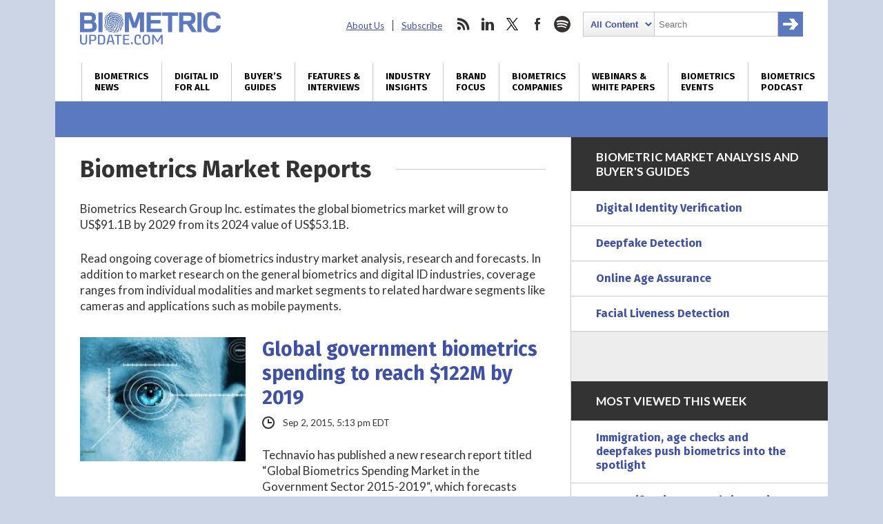

--- FILE ---
content_type: text/html; charset=utf-8
request_url: https://www.google.com/recaptcha/api2/anchor?ar=1&k=6LckmcMpAAAAAMdPMFPi54sy9nyJm0WHTIaER1qz&co=aHR0cHM6Ly93d3cuYmlvbWV0cmljdXBkYXRlLmNvbTo0NDM.&hl=en&v=PoyoqOPhxBO7pBk68S4YbpHZ&size=invisible&anchor-ms=20000&execute-ms=30000&cb=gtjuxg7mdehm
body_size: 48821
content:
<!DOCTYPE HTML><html dir="ltr" lang="en"><head><meta http-equiv="Content-Type" content="text/html; charset=UTF-8">
<meta http-equiv="X-UA-Compatible" content="IE=edge">
<title>reCAPTCHA</title>
<style type="text/css">
/* cyrillic-ext */
@font-face {
  font-family: 'Roboto';
  font-style: normal;
  font-weight: 400;
  font-stretch: 100%;
  src: url(//fonts.gstatic.com/s/roboto/v48/KFO7CnqEu92Fr1ME7kSn66aGLdTylUAMa3GUBHMdazTgWw.woff2) format('woff2');
  unicode-range: U+0460-052F, U+1C80-1C8A, U+20B4, U+2DE0-2DFF, U+A640-A69F, U+FE2E-FE2F;
}
/* cyrillic */
@font-face {
  font-family: 'Roboto';
  font-style: normal;
  font-weight: 400;
  font-stretch: 100%;
  src: url(//fonts.gstatic.com/s/roboto/v48/KFO7CnqEu92Fr1ME7kSn66aGLdTylUAMa3iUBHMdazTgWw.woff2) format('woff2');
  unicode-range: U+0301, U+0400-045F, U+0490-0491, U+04B0-04B1, U+2116;
}
/* greek-ext */
@font-face {
  font-family: 'Roboto';
  font-style: normal;
  font-weight: 400;
  font-stretch: 100%;
  src: url(//fonts.gstatic.com/s/roboto/v48/KFO7CnqEu92Fr1ME7kSn66aGLdTylUAMa3CUBHMdazTgWw.woff2) format('woff2');
  unicode-range: U+1F00-1FFF;
}
/* greek */
@font-face {
  font-family: 'Roboto';
  font-style: normal;
  font-weight: 400;
  font-stretch: 100%;
  src: url(//fonts.gstatic.com/s/roboto/v48/KFO7CnqEu92Fr1ME7kSn66aGLdTylUAMa3-UBHMdazTgWw.woff2) format('woff2');
  unicode-range: U+0370-0377, U+037A-037F, U+0384-038A, U+038C, U+038E-03A1, U+03A3-03FF;
}
/* math */
@font-face {
  font-family: 'Roboto';
  font-style: normal;
  font-weight: 400;
  font-stretch: 100%;
  src: url(//fonts.gstatic.com/s/roboto/v48/KFO7CnqEu92Fr1ME7kSn66aGLdTylUAMawCUBHMdazTgWw.woff2) format('woff2');
  unicode-range: U+0302-0303, U+0305, U+0307-0308, U+0310, U+0312, U+0315, U+031A, U+0326-0327, U+032C, U+032F-0330, U+0332-0333, U+0338, U+033A, U+0346, U+034D, U+0391-03A1, U+03A3-03A9, U+03B1-03C9, U+03D1, U+03D5-03D6, U+03F0-03F1, U+03F4-03F5, U+2016-2017, U+2034-2038, U+203C, U+2040, U+2043, U+2047, U+2050, U+2057, U+205F, U+2070-2071, U+2074-208E, U+2090-209C, U+20D0-20DC, U+20E1, U+20E5-20EF, U+2100-2112, U+2114-2115, U+2117-2121, U+2123-214F, U+2190, U+2192, U+2194-21AE, U+21B0-21E5, U+21F1-21F2, U+21F4-2211, U+2213-2214, U+2216-22FF, U+2308-230B, U+2310, U+2319, U+231C-2321, U+2336-237A, U+237C, U+2395, U+239B-23B7, U+23D0, U+23DC-23E1, U+2474-2475, U+25AF, U+25B3, U+25B7, U+25BD, U+25C1, U+25CA, U+25CC, U+25FB, U+266D-266F, U+27C0-27FF, U+2900-2AFF, U+2B0E-2B11, U+2B30-2B4C, U+2BFE, U+3030, U+FF5B, U+FF5D, U+1D400-1D7FF, U+1EE00-1EEFF;
}
/* symbols */
@font-face {
  font-family: 'Roboto';
  font-style: normal;
  font-weight: 400;
  font-stretch: 100%;
  src: url(//fonts.gstatic.com/s/roboto/v48/KFO7CnqEu92Fr1ME7kSn66aGLdTylUAMaxKUBHMdazTgWw.woff2) format('woff2');
  unicode-range: U+0001-000C, U+000E-001F, U+007F-009F, U+20DD-20E0, U+20E2-20E4, U+2150-218F, U+2190, U+2192, U+2194-2199, U+21AF, U+21E6-21F0, U+21F3, U+2218-2219, U+2299, U+22C4-22C6, U+2300-243F, U+2440-244A, U+2460-24FF, U+25A0-27BF, U+2800-28FF, U+2921-2922, U+2981, U+29BF, U+29EB, U+2B00-2BFF, U+4DC0-4DFF, U+FFF9-FFFB, U+10140-1018E, U+10190-1019C, U+101A0, U+101D0-101FD, U+102E0-102FB, U+10E60-10E7E, U+1D2C0-1D2D3, U+1D2E0-1D37F, U+1F000-1F0FF, U+1F100-1F1AD, U+1F1E6-1F1FF, U+1F30D-1F30F, U+1F315, U+1F31C, U+1F31E, U+1F320-1F32C, U+1F336, U+1F378, U+1F37D, U+1F382, U+1F393-1F39F, U+1F3A7-1F3A8, U+1F3AC-1F3AF, U+1F3C2, U+1F3C4-1F3C6, U+1F3CA-1F3CE, U+1F3D4-1F3E0, U+1F3ED, U+1F3F1-1F3F3, U+1F3F5-1F3F7, U+1F408, U+1F415, U+1F41F, U+1F426, U+1F43F, U+1F441-1F442, U+1F444, U+1F446-1F449, U+1F44C-1F44E, U+1F453, U+1F46A, U+1F47D, U+1F4A3, U+1F4B0, U+1F4B3, U+1F4B9, U+1F4BB, U+1F4BF, U+1F4C8-1F4CB, U+1F4D6, U+1F4DA, U+1F4DF, U+1F4E3-1F4E6, U+1F4EA-1F4ED, U+1F4F7, U+1F4F9-1F4FB, U+1F4FD-1F4FE, U+1F503, U+1F507-1F50B, U+1F50D, U+1F512-1F513, U+1F53E-1F54A, U+1F54F-1F5FA, U+1F610, U+1F650-1F67F, U+1F687, U+1F68D, U+1F691, U+1F694, U+1F698, U+1F6AD, U+1F6B2, U+1F6B9-1F6BA, U+1F6BC, U+1F6C6-1F6CF, U+1F6D3-1F6D7, U+1F6E0-1F6EA, U+1F6F0-1F6F3, U+1F6F7-1F6FC, U+1F700-1F7FF, U+1F800-1F80B, U+1F810-1F847, U+1F850-1F859, U+1F860-1F887, U+1F890-1F8AD, U+1F8B0-1F8BB, U+1F8C0-1F8C1, U+1F900-1F90B, U+1F93B, U+1F946, U+1F984, U+1F996, U+1F9E9, U+1FA00-1FA6F, U+1FA70-1FA7C, U+1FA80-1FA89, U+1FA8F-1FAC6, U+1FACE-1FADC, U+1FADF-1FAE9, U+1FAF0-1FAF8, U+1FB00-1FBFF;
}
/* vietnamese */
@font-face {
  font-family: 'Roboto';
  font-style: normal;
  font-weight: 400;
  font-stretch: 100%;
  src: url(//fonts.gstatic.com/s/roboto/v48/KFO7CnqEu92Fr1ME7kSn66aGLdTylUAMa3OUBHMdazTgWw.woff2) format('woff2');
  unicode-range: U+0102-0103, U+0110-0111, U+0128-0129, U+0168-0169, U+01A0-01A1, U+01AF-01B0, U+0300-0301, U+0303-0304, U+0308-0309, U+0323, U+0329, U+1EA0-1EF9, U+20AB;
}
/* latin-ext */
@font-face {
  font-family: 'Roboto';
  font-style: normal;
  font-weight: 400;
  font-stretch: 100%;
  src: url(//fonts.gstatic.com/s/roboto/v48/KFO7CnqEu92Fr1ME7kSn66aGLdTylUAMa3KUBHMdazTgWw.woff2) format('woff2');
  unicode-range: U+0100-02BA, U+02BD-02C5, U+02C7-02CC, U+02CE-02D7, U+02DD-02FF, U+0304, U+0308, U+0329, U+1D00-1DBF, U+1E00-1E9F, U+1EF2-1EFF, U+2020, U+20A0-20AB, U+20AD-20C0, U+2113, U+2C60-2C7F, U+A720-A7FF;
}
/* latin */
@font-face {
  font-family: 'Roboto';
  font-style: normal;
  font-weight: 400;
  font-stretch: 100%;
  src: url(//fonts.gstatic.com/s/roboto/v48/KFO7CnqEu92Fr1ME7kSn66aGLdTylUAMa3yUBHMdazQ.woff2) format('woff2');
  unicode-range: U+0000-00FF, U+0131, U+0152-0153, U+02BB-02BC, U+02C6, U+02DA, U+02DC, U+0304, U+0308, U+0329, U+2000-206F, U+20AC, U+2122, U+2191, U+2193, U+2212, U+2215, U+FEFF, U+FFFD;
}
/* cyrillic-ext */
@font-face {
  font-family: 'Roboto';
  font-style: normal;
  font-weight: 500;
  font-stretch: 100%;
  src: url(//fonts.gstatic.com/s/roboto/v48/KFO7CnqEu92Fr1ME7kSn66aGLdTylUAMa3GUBHMdazTgWw.woff2) format('woff2');
  unicode-range: U+0460-052F, U+1C80-1C8A, U+20B4, U+2DE0-2DFF, U+A640-A69F, U+FE2E-FE2F;
}
/* cyrillic */
@font-face {
  font-family: 'Roboto';
  font-style: normal;
  font-weight: 500;
  font-stretch: 100%;
  src: url(//fonts.gstatic.com/s/roboto/v48/KFO7CnqEu92Fr1ME7kSn66aGLdTylUAMa3iUBHMdazTgWw.woff2) format('woff2');
  unicode-range: U+0301, U+0400-045F, U+0490-0491, U+04B0-04B1, U+2116;
}
/* greek-ext */
@font-face {
  font-family: 'Roboto';
  font-style: normal;
  font-weight: 500;
  font-stretch: 100%;
  src: url(//fonts.gstatic.com/s/roboto/v48/KFO7CnqEu92Fr1ME7kSn66aGLdTylUAMa3CUBHMdazTgWw.woff2) format('woff2');
  unicode-range: U+1F00-1FFF;
}
/* greek */
@font-face {
  font-family: 'Roboto';
  font-style: normal;
  font-weight: 500;
  font-stretch: 100%;
  src: url(//fonts.gstatic.com/s/roboto/v48/KFO7CnqEu92Fr1ME7kSn66aGLdTylUAMa3-UBHMdazTgWw.woff2) format('woff2');
  unicode-range: U+0370-0377, U+037A-037F, U+0384-038A, U+038C, U+038E-03A1, U+03A3-03FF;
}
/* math */
@font-face {
  font-family: 'Roboto';
  font-style: normal;
  font-weight: 500;
  font-stretch: 100%;
  src: url(//fonts.gstatic.com/s/roboto/v48/KFO7CnqEu92Fr1ME7kSn66aGLdTylUAMawCUBHMdazTgWw.woff2) format('woff2');
  unicode-range: U+0302-0303, U+0305, U+0307-0308, U+0310, U+0312, U+0315, U+031A, U+0326-0327, U+032C, U+032F-0330, U+0332-0333, U+0338, U+033A, U+0346, U+034D, U+0391-03A1, U+03A3-03A9, U+03B1-03C9, U+03D1, U+03D5-03D6, U+03F0-03F1, U+03F4-03F5, U+2016-2017, U+2034-2038, U+203C, U+2040, U+2043, U+2047, U+2050, U+2057, U+205F, U+2070-2071, U+2074-208E, U+2090-209C, U+20D0-20DC, U+20E1, U+20E5-20EF, U+2100-2112, U+2114-2115, U+2117-2121, U+2123-214F, U+2190, U+2192, U+2194-21AE, U+21B0-21E5, U+21F1-21F2, U+21F4-2211, U+2213-2214, U+2216-22FF, U+2308-230B, U+2310, U+2319, U+231C-2321, U+2336-237A, U+237C, U+2395, U+239B-23B7, U+23D0, U+23DC-23E1, U+2474-2475, U+25AF, U+25B3, U+25B7, U+25BD, U+25C1, U+25CA, U+25CC, U+25FB, U+266D-266F, U+27C0-27FF, U+2900-2AFF, U+2B0E-2B11, U+2B30-2B4C, U+2BFE, U+3030, U+FF5B, U+FF5D, U+1D400-1D7FF, U+1EE00-1EEFF;
}
/* symbols */
@font-face {
  font-family: 'Roboto';
  font-style: normal;
  font-weight: 500;
  font-stretch: 100%;
  src: url(//fonts.gstatic.com/s/roboto/v48/KFO7CnqEu92Fr1ME7kSn66aGLdTylUAMaxKUBHMdazTgWw.woff2) format('woff2');
  unicode-range: U+0001-000C, U+000E-001F, U+007F-009F, U+20DD-20E0, U+20E2-20E4, U+2150-218F, U+2190, U+2192, U+2194-2199, U+21AF, U+21E6-21F0, U+21F3, U+2218-2219, U+2299, U+22C4-22C6, U+2300-243F, U+2440-244A, U+2460-24FF, U+25A0-27BF, U+2800-28FF, U+2921-2922, U+2981, U+29BF, U+29EB, U+2B00-2BFF, U+4DC0-4DFF, U+FFF9-FFFB, U+10140-1018E, U+10190-1019C, U+101A0, U+101D0-101FD, U+102E0-102FB, U+10E60-10E7E, U+1D2C0-1D2D3, U+1D2E0-1D37F, U+1F000-1F0FF, U+1F100-1F1AD, U+1F1E6-1F1FF, U+1F30D-1F30F, U+1F315, U+1F31C, U+1F31E, U+1F320-1F32C, U+1F336, U+1F378, U+1F37D, U+1F382, U+1F393-1F39F, U+1F3A7-1F3A8, U+1F3AC-1F3AF, U+1F3C2, U+1F3C4-1F3C6, U+1F3CA-1F3CE, U+1F3D4-1F3E0, U+1F3ED, U+1F3F1-1F3F3, U+1F3F5-1F3F7, U+1F408, U+1F415, U+1F41F, U+1F426, U+1F43F, U+1F441-1F442, U+1F444, U+1F446-1F449, U+1F44C-1F44E, U+1F453, U+1F46A, U+1F47D, U+1F4A3, U+1F4B0, U+1F4B3, U+1F4B9, U+1F4BB, U+1F4BF, U+1F4C8-1F4CB, U+1F4D6, U+1F4DA, U+1F4DF, U+1F4E3-1F4E6, U+1F4EA-1F4ED, U+1F4F7, U+1F4F9-1F4FB, U+1F4FD-1F4FE, U+1F503, U+1F507-1F50B, U+1F50D, U+1F512-1F513, U+1F53E-1F54A, U+1F54F-1F5FA, U+1F610, U+1F650-1F67F, U+1F687, U+1F68D, U+1F691, U+1F694, U+1F698, U+1F6AD, U+1F6B2, U+1F6B9-1F6BA, U+1F6BC, U+1F6C6-1F6CF, U+1F6D3-1F6D7, U+1F6E0-1F6EA, U+1F6F0-1F6F3, U+1F6F7-1F6FC, U+1F700-1F7FF, U+1F800-1F80B, U+1F810-1F847, U+1F850-1F859, U+1F860-1F887, U+1F890-1F8AD, U+1F8B0-1F8BB, U+1F8C0-1F8C1, U+1F900-1F90B, U+1F93B, U+1F946, U+1F984, U+1F996, U+1F9E9, U+1FA00-1FA6F, U+1FA70-1FA7C, U+1FA80-1FA89, U+1FA8F-1FAC6, U+1FACE-1FADC, U+1FADF-1FAE9, U+1FAF0-1FAF8, U+1FB00-1FBFF;
}
/* vietnamese */
@font-face {
  font-family: 'Roboto';
  font-style: normal;
  font-weight: 500;
  font-stretch: 100%;
  src: url(//fonts.gstatic.com/s/roboto/v48/KFO7CnqEu92Fr1ME7kSn66aGLdTylUAMa3OUBHMdazTgWw.woff2) format('woff2');
  unicode-range: U+0102-0103, U+0110-0111, U+0128-0129, U+0168-0169, U+01A0-01A1, U+01AF-01B0, U+0300-0301, U+0303-0304, U+0308-0309, U+0323, U+0329, U+1EA0-1EF9, U+20AB;
}
/* latin-ext */
@font-face {
  font-family: 'Roboto';
  font-style: normal;
  font-weight: 500;
  font-stretch: 100%;
  src: url(//fonts.gstatic.com/s/roboto/v48/KFO7CnqEu92Fr1ME7kSn66aGLdTylUAMa3KUBHMdazTgWw.woff2) format('woff2');
  unicode-range: U+0100-02BA, U+02BD-02C5, U+02C7-02CC, U+02CE-02D7, U+02DD-02FF, U+0304, U+0308, U+0329, U+1D00-1DBF, U+1E00-1E9F, U+1EF2-1EFF, U+2020, U+20A0-20AB, U+20AD-20C0, U+2113, U+2C60-2C7F, U+A720-A7FF;
}
/* latin */
@font-face {
  font-family: 'Roboto';
  font-style: normal;
  font-weight: 500;
  font-stretch: 100%;
  src: url(//fonts.gstatic.com/s/roboto/v48/KFO7CnqEu92Fr1ME7kSn66aGLdTylUAMa3yUBHMdazQ.woff2) format('woff2');
  unicode-range: U+0000-00FF, U+0131, U+0152-0153, U+02BB-02BC, U+02C6, U+02DA, U+02DC, U+0304, U+0308, U+0329, U+2000-206F, U+20AC, U+2122, U+2191, U+2193, U+2212, U+2215, U+FEFF, U+FFFD;
}
/* cyrillic-ext */
@font-face {
  font-family: 'Roboto';
  font-style: normal;
  font-weight: 900;
  font-stretch: 100%;
  src: url(//fonts.gstatic.com/s/roboto/v48/KFO7CnqEu92Fr1ME7kSn66aGLdTylUAMa3GUBHMdazTgWw.woff2) format('woff2');
  unicode-range: U+0460-052F, U+1C80-1C8A, U+20B4, U+2DE0-2DFF, U+A640-A69F, U+FE2E-FE2F;
}
/* cyrillic */
@font-face {
  font-family: 'Roboto';
  font-style: normal;
  font-weight: 900;
  font-stretch: 100%;
  src: url(//fonts.gstatic.com/s/roboto/v48/KFO7CnqEu92Fr1ME7kSn66aGLdTylUAMa3iUBHMdazTgWw.woff2) format('woff2');
  unicode-range: U+0301, U+0400-045F, U+0490-0491, U+04B0-04B1, U+2116;
}
/* greek-ext */
@font-face {
  font-family: 'Roboto';
  font-style: normal;
  font-weight: 900;
  font-stretch: 100%;
  src: url(//fonts.gstatic.com/s/roboto/v48/KFO7CnqEu92Fr1ME7kSn66aGLdTylUAMa3CUBHMdazTgWw.woff2) format('woff2');
  unicode-range: U+1F00-1FFF;
}
/* greek */
@font-face {
  font-family: 'Roboto';
  font-style: normal;
  font-weight: 900;
  font-stretch: 100%;
  src: url(//fonts.gstatic.com/s/roboto/v48/KFO7CnqEu92Fr1ME7kSn66aGLdTylUAMa3-UBHMdazTgWw.woff2) format('woff2');
  unicode-range: U+0370-0377, U+037A-037F, U+0384-038A, U+038C, U+038E-03A1, U+03A3-03FF;
}
/* math */
@font-face {
  font-family: 'Roboto';
  font-style: normal;
  font-weight: 900;
  font-stretch: 100%;
  src: url(//fonts.gstatic.com/s/roboto/v48/KFO7CnqEu92Fr1ME7kSn66aGLdTylUAMawCUBHMdazTgWw.woff2) format('woff2');
  unicode-range: U+0302-0303, U+0305, U+0307-0308, U+0310, U+0312, U+0315, U+031A, U+0326-0327, U+032C, U+032F-0330, U+0332-0333, U+0338, U+033A, U+0346, U+034D, U+0391-03A1, U+03A3-03A9, U+03B1-03C9, U+03D1, U+03D5-03D6, U+03F0-03F1, U+03F4-03F5, U+2016-2017, U+2034-2038, U+203C, U+2040, U+2043, U+2047, U+2050, U+2057, U+205F, U+2070-2071, U+2074-208E, U+2090-209C, U+20D0-20DC, U+20E1, U+20E5-20EF, U+2100-2112, U+2114-2115, U+2117-2121, U+2123-214F, U+2190, U+2192, U+2194-21AE, U+21B0-21E5, U+21F1-21F2, U+21F4-2211, U+2213-2214, U+2216-22FF, U+2308-230B, U+2310, U+2319, U+231C-2321, U+2336-237A, U+237C, U+2395, U+239B-23B7, U+23D0, U+23DC-23E1, U+2474-2475, U+25AF, U+25B3, U+25B7, U+25BD, U+25C1, U+25CA, U+25CC, U+25FB, U+266D-266F, U+27C0-27FF, U+2900-2AFF, U+2B0E-2B11, U+2B30-2B4C, U+2BFE, U+3030, U+FF5B, U+FF5D, U+1D400-1D7FF, U+1EE00-1EEFF;
}
/* symbols */
@font-face {
  font-family: 'Roboto';
  font-style: normal;
  font-weight: 900;
  font-stretch: 100%;
  src: url(//fonts.gstatic.com/s/roboto/v48/KFO7CnqEu92Fr1ME7kSn66aGLdTylUAMaxKUBHMdazTgWw.woff2) format('woff2');
  unicode-range: U+0001-000C, U+000E-001F, U+007F-009F, U+20DD-20E0, U+20E2-20E4, U+2150-218F, U+2190, U+2192, U+2194-2199, U+21AF, U+21E6-21F0, U+21F3, U+2218-2219, U+2299, U+22C4-22C6, U+2300-243F, U+2440-244A, U+2460-24FF, U+25A0-27BF, U+2800-28FF, U+2921-2922, U+2981, U+29BF, U+29EB, U+2B00-2BFF, U+4DC0-4DFF, U+FFF9-FFFB, U+10140-1018E, U+10190-1019C, U+101A0, U+101D0-101FD, U+102E0-102FB, U+10E60-10E7E, U+1D2C0-1D2D3, U+1D2E0-1D37F, U+1F000-1F0FF, U+1F100-1F1AD, U+1F1E6-1F1FF, U+1F30D-1F30F, U+1F315, U+1F31C, U+1F31E, U+1F320-1F32C, U+1F336, U+1F378, U+1F37D, U+1F382, U+1F393-1F39F, U+1F3A7-1F3A8, U+1F3AC-1F3AF, U+1F3C2, U+1F3C4-1F3C6, U+1F3CA-1F3CE, U+1F3D4-1F3E0, U+1F3ED, U+1F3F1-1F3F3, U+1F3F5-1F3F7, U+1F408, U+1F415, U+1F41F, U+1F426, U+1F43F, U+1F441-1F442, U+1F444, U+1F446-1F449, U+1F44C-1F44E, U+1F453, U+1F46A, U+1F47D, U+1F4A3, U+1F4B0, U+1F4B3, U+1F4B9, U+1F4BB, U+1F4BF, U+1F4C8-1F4CB, U+1F4D6, U+1F4DA, U+1F4DF, U+1F4E3-1F4E6, U+1F4EA-1F4ED, U+1F4F7, U+1F4F9-1F4FB, U+1F4FD-1F4FE, U+1F503, U+1F507-1F50B, U+1F50D, U+1F512-1F513, U+1F53E-1F54A, U+1F54F-1F5FA, U+1F610, U+1F650-1F67F, U+1F687, U+1F68D, U+1F691, U+1F694, U+1F698, U+1F6AD, U+1F6B2, U+1F6B9-1F6BA, U+1F6BC, U+1F6C6-1F6CF, U+1F6D3-1F6D7, U+1F6E0-1F6EA, U+1F6F0-1F6F3, U+1F6F7-1F6FC, U+1F700-1F7FF, U+1F800-1F80B, U+1F810-1F847, U+1F850-1F859, U+1F860-1F887, U+1F890-1F8AD, U+1F8B0-1F8BB, U+1F8C0-1F8C1, U+1F900-1F90B, U+1F93B, U+1F946, U+1F984, U+1F996, U+1F9E9, U+1FA00-1FA6F, U+1FA70-1FA7C, U+1FA80-1FA89, U+1FA8F-1FAC6, U+1FACE-1FADC, U+1FADF-1FAE9, U+1FAF0-1FAF8, U+1FB00-1FBFF;
}
/* vietnamese */
@font-face {
  font-family: 'Roboto';
  font-style: normal;
  font-weight: 900;
  font-stretch: 100%;
  src: url(//fonts.gstatic.com/s/roboto/v48/KFO7CnqEu92Fr1ME7kSn66aGLdTylUAMa3OUBHMdazTgWw.woff2) format('woff2');
  unicode-range: U+0102-0103, U+0110-0111, U+0128-0129, U+0168-0169, U+01A0-01A1, U+01AF-01B0, U+0300-0301, U+0303-0304, U+0308-0309, U+0323, U+0329, U+1EA0-1EF9, U+20AB;
}
/* latin-ext */
@font-face {
  font-family: 'Roboto';
  font-style: normal;
  font-weight: 900;
  font-stretch: 100%;
  src: url(//fonts.gstatic.com/s/roboto/v48/KFO7CnqEu92Fr1ME7kSn66aGLdTylUAMa3KUBHMdazTgWw.woff2) format('woff2');
  unicode-range: U+0100-02BA, U+02BD-02C5, U+02C7-02CC, U+02CE-02D7, U+02DD-02FF, U+0304, U+0308, U+0329, U+1D00-1DBF, U+1E00-1E9F, U+1EF2-1EFF, U+2020, U+20A0-20AB, U+20AD-20C0, U+2113, U+2C60-2C7F, U+A720-A7FF;
}
/* latin */
@font-face {
  font-family: 'Roboto';
  font-style: normal;
  font-weight: 900;
  font-stretch: 100%;
  src: url(//fonts.gstatic.com/s/roboto/v48/KFO7CnqEu92Fr1ME7kSn66aGLdTylUAMa3yUBHMdazQ.woff2) format('woff2');
  unicode-range: U+0000-00FF, U+0131, U+0152-0153, U+02BB-02BC, U+02C6, U+02DA, U+02DC, U+0304, U+0308, U+0329, U+2000-206F, U+20AC, U+2122, U+2191, U+2193, U+2212, U+2215, U+FEFF, U+FFFD;
}

</style>
<link rel="stylesheet" type="text/css" href="https://www.gstatic.com/recaptcha/releases/PoyoqOPhxBO7pBk68S4YbpHZ/styles__ltr.css">
<script nonce="-fvf--cv8gYYz0OOkzqCoQ" type="text/javascript">window['__recaptcha_api'] = 'https://www.google.com/recaptcha/api2/';</script>
<script type="text/javascript" src="https://www.gstatic.com/recaptcha/releases/PoyoqOPhxBO7pBk68S4YbpHZ/recaptcha__en.js" nonce="-fvf--cv8gYYz0OOkzqCoQ">
      
    </script></head>
<body><div id="rc-anchor-alert" class="rc-anchor-alert"></div>
<input type="hidden" id="recaptcha-token" value="[base64]">
<script type="text/javascript" nonce="-fvf--cv8gYYz0OOkzqCoQ">
      recaptcha.anchor.Main.init("[\x22ainput\x22,[\x22bgdata\x22,\x22\x22,\[base64]/[base64]/MjU1Ong/[base64]/[base64]/[base64]/[base64]/[base64]/[base64]/[base64]/[base64]/[base64]/[base64]/[base64]/[base64]/[base64]/[base64]/[base64]\\u003d\x22,\[base64]\\u003d\x22,\x22w7bClSMIGSAjw6fCvlwbw6sjw7IrwrDCrsOww6rCnxV1w5QfK8KtIsO2aMKsfsKsc2nCkQJKTB5cwoPCtMO3d8OSFhfDh8KPV8Omw6JOwqPCs3nCvcO3woHCuirCtMKKwrLDtk7DiGbCsMOGw4DDj8K+FsOHGsK5w7htNMK3wqkUw6DCnsK8SMOBwrXDpk1/wpLDvwkDw4p1wrvChiwXwpDDo8Orw4pEOMKIS8OhVg3CuxBbWXA1FMO4R8Kjw7gmG1HDgSLCk2vDu8OYwoDDiQo+wpbDqnnCgzPCqcKxGcOPbcK8wojDu8OvX8K/w4TCjsKrE8Kiw7NHwp8LHsKVP8K1R8Okw6gqREvCpsOdw6rDpk58E07CqsOPZ8OQwqJRJMK0w6PDhMKmwpTCucKAwrvCuzHCpcK8S8KoGcK9UMOTwoooGsOowqMaw75pw4QLWWPDnMKNTcO4NxHDjMKrw5LChV8Rwpg/IEkCwqzDlQPCqcKGw5kvwrNhGkLCi8OrbcOKbigkG8OSw5jCnmnDnkzCv8KzTcKpw6lqw4zCvigFw5McwqTDmsORcTMfw51TTMKaD8O1Pz9Cw7LDpsOUYTJ4wpXCoVAmw7hSCMKwwqAGwrdAw4Q/OMKuw4oFw7wVdSR4ZMOiwoI/wpbCt2cTZmDDmx1WwqvDi8O1w6YSwqnCtlNWUcOyRsKib00mwpcvw43DhcOkJcO2woQuw54Yd8Kbw40ZTSpMIMKKE8KEw7DDpcOVAsOHTF/DuGpxPyMSUFlNwqvCocOYO8KSNcOEw4jDtzjCvHHCjg5Awp9xw6bDmksdMTVITsO0dgt+w5rCqXfCr8Kjw4FEwo3Ci8KVw4/Ck8Kcw7gKwpnCpF1Sw5nCjcKrw67CoMO6w4DDpSYHwo1Kw5TDhMO4wqvDiU/CsMOew6tKNDIDFmLDgm9DQTnDqBfDjApbe8KUwpfDomLCvF9aMMK8w45TAMKIJhrCvMK3wqVtIcOANBDCocOEwp3DnMOcwrXCgRLCiFsyVAEQw7jDq8OqLcKRc0BWPcO6w6ROw5zCrsOfwp/[base64]/DlcK5EQAdIHnDj8OAw68Ww4HDu1bDk0/DpSHCssOncHkpPFU6O0s6d8Kpw45/MwIcQsO8YMOuMcOew5sDXVA0fwN7wpfCusOCRl0GNCzDgsKaw5oiw7nDniByw6seWA03dsKywr4EDMKLJ2lDwpzDp8KTwqYAwp4Jw4EVHcOiw73Co8OEMcO4Xn1EwofCmsKqw7rDlnzDqz/Ds8KBScO8GF1dw6fCr8KowqJ1PG5wwp3DiHHCpMOWfcKbwql2VxzDrDTCnGNOwrZIIEhKw4xNw43DlsK3PzfClnTCrcO9VC/CmH7DrcOEwotVwqTDn8OPG0TDhUULACbCusOFw6fDisOawrF2esOBPMKwwq9oJAZsQcO1wrcKw6N7L0cBAho5WsO3wo9CXichfE7CisOeOMOKwoHDnGnDscK/aGDDrT3DkERGRsOZw5c7wqXCisKwwrpbw5gMw7QuHUwuLT0TOAnDqcO8Z8KnbhsOXsORwosHbcOLw5Z8Y8KGKiNIwqcSDcO6wrjCj8OJbjpVwrFjw4vCrRvCs8Kew5h8YCPCjsKLw7PCnRtcE8KlwobDqGHDoMKsw7l9w4Z5K1XCncK/woLDrGHCrsKQY8OtJD8kwoPCggcwWjoAwo9Sw7vCiMOUwrzDvcOsw6zDsUHClcKHw5M2w6EIw65CEsKaw5/DvBLCqw3DiAN/[base64]/CpUlSw7d0MsKPE8OlRMKJwq8Ww67Do082w6IGw47CtMKpw7g+w6NHwrTDkMKDWDosw69yLsKcFMOzXMO1WTPDtSVTVcOjwqDCpsO/[base64]/[base64]/[base64]/[base64]/DpWPCnsKECTrCpMKddR13w6F/[base64]/CtsKVwpcrw7jDuMOQdsKYAisiw7gQMMK7QMK1ThZBc8Kfwp7Cqw/CmQ5Uw59WDMKLw7DDscOTw6NbGcORw7zCq2fCun8/[base64]/DrV0vw6HCtsOUGn3CqnvCrHdEw6nCgXEcKsOmPMObwqfCoGkvwp3DukzDkX7Do03Dhk3CoxTDncKOwoshV8KTWlvCrDXCo8OLWcOKXlLDgEbCqmvDkHPChsOfY3hjwrlbw7XDusKew4bDsCfChcOIw67CkcOQIy7CtQDDisOBAsKaXcOiWcKyfsKjw6DDkcOmw5QUQh/CrzzCrsODT8KVwqXCvsOUOGsjX8OqwrxGchoLwoN/HybCiMO6JMKLwqw8TsKLw6AAw7zDlMKXw4HDicOywr/[base64]/McKCw7gOwrjCusOXEsOSw4AZw7gbTmVPw59Xw7ZEAzRZw44OwpTCmMOCwqDCkMO4TmTDplzDh8Ouw4wnwo17wqcJw4w/w4d6wqnDncO4ZcKAR8O1a3wNwo3DncK7w5rCpMOiwqJew4zChMOjQX87asK1J8OEOH8kwo/CnMOVIMOsXhgPw6zCuU/Cn20NY8KFCBVVwoLDnsKOw7jDsBlFwqU/w7vDunrCqXzCisOQw5jDjghGYsOiwr/CryvDgD4xw50nwp3Ds8K9Uj1xwppawrfCtsOnwoJRA2vCkMObIMOrdsKLBXtHfgQxRcOHw6gRIjXCp8KWWMK9XsK+wpXCvsO3wo8uOsK4NsOHNVFkZcK+bcKbB8K5wrk8OcOAwoDDtcOWVXPDrH/DosKTF8Kewpcbw5DDmMOgw4rCn8KyB0/DmMO/K1zDscKEw7PCrsKSYEbCncKtLMK7w7EDw7nClMKEV0bCriA8OcKRwpDDvV/Cok5mNnrDpsOcVmbCuXvCkMK3DSk4MznDuhrCt8KDfQzDkgnDpMOzfsO3w7U4w5vDj8Oawq5Uw5bDp1JmwoLChU/CrF7DtcKJw5pbTHDClMKsw5vCh0rDo8KhCMKAwoQWIsOlEm7Cp8K5wr/DsljDvRVPwrdaOC0XQ0kZwqUbwrTCg2IQP8Kiw5M+V8Kbw6nCrsObwrHDqkZgwogzw7Egw59sDhDDgyw4DcKHwr7Dqw/DkzRjLnXDvsOgLsKRwpjDmynDtSp/wpktw7zCjWjDsV7DgMOAO8KjwpwRER3CscK9PMKvV8KgacOyUsOIEcKdwrPCt1Yrw75bdBYVw5Fdw4EFa1x5JsKnI8K1w7DDgsKucU/CtgAUZmHDk0vCuA/CusOZecK9ZBrDrRxdMsKdwp/DtsK3w4QabEVtwq0UVCTCp0w0wpddw7MjwoTCqmfCm8Oiwq3DmgDDg0sawqDDsMKWQ8O/CF7Ds8Kvw6YbwpfCtHVVUsKAQMKewpAEwqwKwpIZOsKWaRcRwofDo8Kaw6bCsh7DscO8wpZ0w5AgXUYYwqw3dWlIWMKwwobDvAjDo8O0HsOZw5tgw67DvT9fwrnDpsKrwoB5BMOWRcKOwopHw4vDkcKALMKOAA4Iw6EDwrXCo8K2HMO8wqPDmsKTw4/[base64]/wqrCv8O/wrvDr8KcQsKzw7vDhsK5wq/DoVxaWRfCr8KjWcOLwoZlaXlgw5BKJ0nDhsOkwqfDh8O0FWzCmCTDvmLCgMOqwooCQGvDssOEw7d/w7/DoEc6DMKaw6wyDQ3DsXBmwovCvsOkGsKMSsK+w40RVMO2w6zDp8O8w49jbMKVw63DkAxoTsKtwr/CkUzCuMOXWTlsYcOafMKQw5QoHMKZwodwVHI5wqgmwo8owpzCuyTCqcOEBTN/w5YWwq0Nw5sHw7dYZcKhS8KhWMOZwoUhw44cwoHDtH0ow5J1w6vDqxjCgj8gYhRnw5xGMMKNw6LCvcOkwovDucKXw6sjwol/[base64]/wqvCujwsc1ReTlQmw6NiasOuw5LDuyLChwrCult7csOnBcOSw6zDgsOmBRbDtcKiAV7DucOvR8OPKBZsIMOcw57CscKrwpjCgVbDicO7K8ORw6rDvsK/S8KCO8KIwrFLEG0ew77CnV7Cp8O1HmPDu2/CmFEZw6/DrA1vIcK4wpPCqDjClRFnwp5Lwq3Ck0DCthLDkWvDgcK2F8O/w6VRd8OyGwzDvMOCw6nDmVonOsOGw5XDq17CkC1eGMKXalfDm8KqcibCixfDmcO6M8OUwrMvQH7DqGfDvzoYw5PDmkjCi8OmwqQ/[base64]/a8K0w6ZWJjDCjD4ew5QpFcOzw69NC1jDrcOewoQFfHA1w6vCg282L1okwr14dsKPTsOeGiZcW8K/Jn/DijfDu2QIOlMGU8OMwqPDtkFGw6h7H28Ww75bflHDvynCt8OkN1lwcMKTG8OdwoxhwpvDvcKGa3dCw4LCmAxBwoAGA8OmeA44TQg+AcKfw4XDgsOiwoPClMOiw7lcwptGUz7Du8KAc33CvzJdwpE/aMKPwpzCj8KDw5DDrMOSw5IwwrM+w6vDisKxNMKgw5zDm314VkDCgcOGw6xQwog+wpg0w67CuCM8WR5lImJKAMOaJ8ObWcKBwr/Cs8KVT8Otw5Rewqkjw6keGi7CmDUYdSvCjzbCs8Khw7TCukVOUMObw7/ClsOWb8O1w6jCuGU4w7nCmHZXwp9hL8KUI3zCgUN5ecO+EcK3BcKBw7Aww5oEcMOkw4HDrMOeU0DDsMKSw57CgcK3w7hYwqsaVktJw7/[base64]/CuSzDolM4dGjCo8KNBkcJTEVOw6TDqsOpKMOqw6AHw5sLNnlxYsOcZcKYw6zDv8KiBcKFwqsnwoPDuDXCusOrw5jDq24jw7oYw6rDh8KzKWoSGMOEf8KcWsO3wqpVw7QEAiHDplcuDsKrwpgowqjDqDDCgg/DuQPCp8OwwqPCicK6SQ81b8Ohw4XDgsOHw5vCrcOBFELCvQrDh8OfZcKrw6dTwofDgcOfwp5Ww4NDWRRUw7zCqMOBUMORw7l5wp/[base64]/CjlnCoFJSw4DCi8K/NQXChU4ZKk/DgcKVccO3wphww6nDvsOdJileD8OsFGpEQMODf1zDtH9rwp7DsTR0wpLCmEjCqTYEw6dcwo3DtMKiwq7CogwgVcOdXMKbNxVaRCPDixPCicKPw4bDkRtQw7nClsKcAMKbN8OuV8K/[base64]/[base64]/CpWAbQhhONMKoWCHCnsOrwqJ/LsOMGsO9w5rCiEHDhcObV8Kvw6sdwoA3HggdwpMRwqsxNMOKWcOpWmxdwoHDmsO4wrPCicOVKcOVw7jDjMOKZMKvDmPDpzDDsUzCvzfDksONwo3ClcOOw5nCqn9bIXB2W8KSw5TDtxNIwo8Tfg3DtxPDgcOQwpXCgCTDuVLCmsKIw5/DuMOcw7PCjyh5WcO6SsOrBgjDrljDgH7DucOufhjCiw9Hwo5bw73CssKRDw4Cwp4ewrbCq0bDpQ3DoR/[base64]/CnsORwr1tw7/ClWnCpMOvw43Cu0vDtsKwwrZYw4XDjRt0w6JmXV/DvMKFw77Cri0IcMOua8KBFzJFCXnDlsOHw4LChsK9wrNKwpTDkMOXSws1wqPCqH/CicK6wqk8HcKPw5TDtsKNIVnCtMK6aivCmjAnwqTDhigFw4FVwqktw5Mpw5HDgMOURMKCw6hNMQsyRMO4w41Pwo4bTTtNLinDj1HCozV0w5vDoh1HF2EVw5Rdw4rDkcOkKsOAw5/CgMKmJsOaNsOqwokjw7HCm217woFdw6hIEMOOw63Cr8OHZR/CjcOywodDHsO7wr7CrsK5NcOAwoxLTDDDl0ceworCiQTCi8KhIMOAAkNKwrrCu34OwotaFcK2IFPCs8O7w7ItwpDCq8KVVcOzwqwsGsKdO8Obw6QLw6hww4zCg8OCwqUKw4TCp8KNwq/DqMKNMcOrwrdQTw9kcMKLcH3Crl7CsRfDmcKeZg0Nw757wqg9w6/[base64]/acKDF8OZdcKMw7YeHDojD8KNQSfCnxtmJMKBwrVrDAMVw6zDoHXCqMKpasOewrzDgXTDtcO1w7XCnEIOw5rCjH/Ct8Oiw75rSsKlNMOWw6bCrGhIK8KCw6M9LsKFw4ZKwrBfJ1cqw7rCgsOpwroteMO+w6PCvS9qfsOqw5oMKsKDwr5OH8OwwpjCijbCrsOLTMOkJl7DqGMYw7zCvx/Dj2UqwqBMSRJkRxF4w6NiZjJNw7XDuCVSGsO+acKlJV9OdjLDgcKvwrpjwoDDpCQ8wq7CrTRXGMKQVMKUM03Cqk/[base64]/[base64]/DtMOVMHVpwq7CnxJTw5drDMKbAcKiwq/Du3vCvcOUKsK/woEeEAfDn8Ogw7ZnwpEaw6DCrMO4TcKvMCF6asKYw4PCpsOWwpMaccO3w6XCrMKnXXxYaMKzw5IUwrA5SsK7w5oZw5QnX8OXw5hdwo1kUMOzwqwqw4HDkH7Dr1TCmsKGw7c/wpTDmz/[base64]/DhwHCoj88w7TCrCd8w63DtQR3w4XDpj8IcCQcInLDlcKaJlVVL8KRciQawpdxES96ZHUiOUMUw5HDhcK5w53Do13DryRSw6Ugw5LCvgLCpMOZw7VtGnUkesKfw7/DsQlyw53DpcObe1XCn8KkPcKmwrYgwrPDjlwcZQkgBVPCt0MnLsOxw5d6w7Nuwo81w7bCiMO8wptvaF9JGcKaw7oVL8K5f8OFFhPDuUM2w6LCvUDCgMKXR3PDmcOJwpHCtVd7wrrCr8KlfcOEwr/DgHIOBhvCnsKwwr3CpsK/Oyx3VhotTsO3wrfCqsKuw5HCnE3DmSTDhcKfwpjDtX1BesKYNcOVVVdfdcO6w7gywoMTenbDpcKeFjxLd8KVwr/Cmkdqw7Z3EWA8R1bCuWLCi8K+w4PDqsOvGFfDgsKyw4fDh8K6KXYZBG/CjsOhWXHClwM3wplTw79cFkTCosOBw5oOR21mWcKsw59CF8Kuw69fCEVTKRfDnWoKWsOkwqp+worCpnnCusO/wqlmS8KVV1tqaXI/wrrCpsO3f8Ktw6nDoBVKD0jCrnYewr1Fw53Cr0VrfhdVwoHChjkyWnt/IcOXG8O1w7UAw4/DlCjDmmVXw5PDiTY1w6XClQYyH8O8wpN4w4zDqMOgw4zDscKMGMOSw6PCj2Qdw71pw4lELsKeL8OawrQoU8O1wqgSwrg7XMOnw7gkJTHDq8KKwrQkw54PRcK4PcKJwrvClMOZTwB8ajjChgPCp3XDs8K+WsO7wo/CsMOCRDoAHyHDjwcKEGZwKcKuw6g3wqlkRGMGZMODwoI5B8KjwpBuW8OSw5A7w5LCkhDCpRhyNsK5wpDCk8K2w5HCo8OIwrvDrcOKw7zDmsOAw6p+w4l1F8O/bcKSw65Zw4nCmjh6D2csLcOFLz1PYsKSK37Dqzxoe1s0wpjCrsOgw7/[base64]/Dj0xiwqrCoREwExjDkMOyfUt7UDxQwqJkw5ttKsKIe8KecGEoIBXDkMKmZxkhwqFWw6lMMMOUVxkYwpbDsGZow4rCvlp8wo3Cq8KHTAkBYksTeBofwqXCsMOow6ZGwq3CikfDgMK6IsKlA3vDqsKtdsK4wqPCgALCj8OUF8K3U0HCuD/DtcKtLS7Cnz7DssKWSsOsLlQqZltHPHHChcKNw41zw7FyJAREw5/[base64]/YF/DlD0Twp/CmhnCu8Ojw4XDgMK/ZnZvwoVjw400MsK/[base64]/DisKAP2Nrf8KHJ8KYw5LCryDCjCBxE2VxwrfCnVDCv0bDhH5PKTBiw5LCpWjDgcOUwo0vw7lbcSlvw7wWTXw2HsOsw5Ilw6EBw6pVwqjDicK5w6/Csz/DkCHDhMKIUlsqWSHCkMOwwpDDqRPDgwwPfCzDqsKtX8OLw6J9RsK2w7TDscKJE8K1YsO7woYpw50fw7pBwqjCnEzCrFVEdMKIwoBwwrYTd3Zjw59/wrDDqsKnwrDCgFk+csKJw4jCtmpVwpvDvMO5XsOnTWbCgg7DkyvCsMKqdl7DpsOUScObw6RjbgksRiTDjcO8GR/DukQmIhtEHw7DsmnDl8KoQcKhBMKpCEnDkgDDkzHDpFgcw7olHcKVQMORwq7DjRRPeCvCucKUGwNjw4RIwpIowqw2bwYOwoh6E1HCoXTCnk9Rw4XCv8KLwoEaw7nCqMO2OUQeC8OCVMOyw7tEd8OOw6JuFVMyw4zCrww2G8OTfcO9ZcOCwo03IMK1w7LDu3g/AytTBcO7O8Kpw6Msak7Dunw7K8O/wpfCmELDj2Uvw5jDjgLCicKxw5DDqCgFQERdLMOiwoElTsKTwrzDvsO5wrvDmCR/w6ZZdgF7NcOvwojCs1scIMKNwoDCmwN/HXHDjDYcSsKkFMKEE0TDjMOvbMK4wosXwpvDlQPDsgxWHQJCKiXDlsOzEkTDrsK7B8KxHUdCccK/w6R0EcKQw48bw7vDgS3DmsKZV1rDgwfDj2nDl8KQw7VNYMKhwqfDucO3H8O+w7XCjcKSw7FmwpbDpcOIZTA4w6zDqnwgSiTCqMOlC8OXBwYAQMKlG8KaZkF0w6dSGDDCvRjDrXXCrcKaHMKQLsOOw4VAWEp2wrV/NcO1fSENfxDCscOKw4IoRmR2wqtvwoHDnSHDhsOmw4XCvmoWKkYbZCxIwpE1w65+w5UcQsOzQsOUL8KpVQxbACnCuyMqesOmayoCwrPCqSNIwqTDpFjClVnDicKKwrLCkcOSJsOncMKqOFvCvG/Ct8OFw4/DjMO4Fy3CpcO+YMK1wp3DshHCssKmUMKbVFVtQC8XKcKBwoHCmlLCpcOYI8K6w6zDnAPCicO2wqUgwpMxw7ZKZsK1bH/DscKHw4PDksKYw7pYwqoDDyXDtCE9FMOhw5XCnVrDgsO+R8O0ScKfw7d5wr7DmT/CjA4GeMKjRcOjK0FoAMKcO8OjwoA7L8OOHF7DjsKCw4HDkMKRdiPDilwSQ8KvJkHDtsOrw6EDwqZJJRs/[base64]/[base64]/RcOxQCrDu8OITsOSw5g8w7dSPDkGRsK1wo3ColDDtWPDslPDnMO+woxXwq1+wqPConxvFlVUw7h8fTfCrR0NTxrCpRjCrXdrDB0FW2fCmMO/OsOjUMO5w4/[base64]/DhsKWwrBkUcKIw5/Duh1Af8KJwr1Ow5Qpw7tDw41sCsKvFMOoCcOfBD4HdjlSdn3DsCnDu8KpLcOAwqF4ajV/A8Oqwq7DmBrDvEJnKMKNw5/CvsODw7LDncKEIMOiw7zDoQnCksOgw6zDjkcKOMOqw5Zvw5wbwpxTwrc9wpVpwqVQC1pvOMOVQMK0w4NnSMKEw77DnMK0w6nDtMK5JsKsCkDDp8KWBjgHNsKmfT3CscKGYsOPPj1+C8ORDHoRwqLDujknTcKsw74xwqLCscKPwr/CucKBw4XCvC/CgFvCk8KHeygDTiEjwpPCnF3Dm1rDtxzCr8Kyw4Mjwr4gw6lqWzFgejLDq1wRwptRw4Bawp3CgTPDvC/DscKCTFRKw6fDn8OGw6PCiy3CnsKQb8Oiw5xrwrwEeRZ8ecK3w6LDuMOwwofCh8KOM8OYc0/[base64]/DlhVfw7bCuMO9I8KlwrFdwqMhwoXCmnhQF1PDpGTCsMKDwrvCv1jDrSlrQwN4CsKww7VEwrvDicKPwq3Dl3fCrSgawrUUI8Kfwo3DgcKsw4bCoRovw4JeOcKMw7fCqMOmaiI0wpAqMcOjeMKhw5IQZTjChh4Tw6nCjsOcfHAEKUDCu8KrIcOJwqHDlMK/BcK/w4YPNMO3SmzDtVzDkMKWT8OwwoPCicKHwpVxdCcKw4Nbci/DrMKow4hNGAPDuD3Cs8KlwoNFWBAFw5HDpTglwoQ2KC/DgcKXwpvCn2h/w6hgwpzChwHDshpDw4rDhSjDnsKuw4wdVMKewprDhkPCkmTClMKmwro2DGcNw5krwpE/TcO/[base64]/CTnDksKhwrFUWCfCtsKIa0J5wpIIVsOCw4g8w4vCjQjCigjCpyDDgMO1HsOdwrXDtxbDm8KOwq/DkWV6LcOENcKjw4LDhEDDtsK5O8Kow5PDk8KzCEcCwprCsHbDokjCrUFLZsOWWV5yPcK/w7nCpMKhZ1nCrjTDrDPCt8Kcw4lwwpseUsOHw5LDkMOdw610w58tXsKXAkI7wpopaRvCnsOGU8ONw6HCvFgZJFvDgifDrMK0w6bDo8O5woXDsjd/[base64]/DghTCucOnw7RdwrvCs8KxEsKtflDCusO6w4/Dp8OYU8OIw5jDhcKjw54Qwrk2wq52wrjCmcOMw58TwqLDn8K+w73CtQ5FHsOPWMOwRm7DnExWw4XCvCQdw6jDtBpGwrIww53CnCbDjmdcN8K0wrV5NMOpXcKwIMKTwpAOw5XCsxjCg8O8E1YSEizCi2vCpjhMwohuUMOVNklXScO8wp3Cqm4DwqBFwp/CtBxVwr7DnUUTWj/[base64]/[base64]/DpcOLw4kzDzvCksKvw7ITRQ7Dk8OdXidFwo8eJVlELcKrw43DtMKTw4dvw7YwHSnCmEION8KCw61DP8Ktw6E+wql/dcKIwpgtEhg1w7p4Y8Ksw4p5worDuMKGPknCtcKNQQYqw6klwr9wWDbCkMO0MUHCqw0WFhcreAtIwotsQ2fCrBDDtsKkOyhrOsK4PcKVwohcVBTDiFTCqn4pw74vVHfDkMOVwpnDkA/DlcOTecORw60gHDBVLgjDkz1GwqHDr8OXC2bDj8KlL1dFEMOHw6PDhMK+w6vCmjrCt8ODD3/CnsKmw6Q4wq/Cmw/CsMKELcOrw6I8IWMyworChDBqdBrCnxoEES0Aw6daw6PDpcKHwrZXDgtgaw0Xw43Ds0TCnzk/G8KNVQrDiMO5dijDkhnDr8KDZxp3S8Kjw6HDnkgXw53CmMO1XMORw7zCq8OOw5Zqw5/Dj8KGbDzCokR2wq/DgsO5w4hYWTrDiMO9ecK4w6JHGcO5w43CksOnw73Cg8OCHsOFwrrDhMKsbRk5aw1FYUIJwqpnFx9vJCUrCsKmbcOAWCvDhsOBExgIw7/DkEHCrcKpHcOmAMOnwr/CrkQaUjBmw71mP8K4w7UsAsO1w5vDvFLCniACw7rDtiJaw61KOHtlwozCqsKrFCLDqsKtL8OPVcOpfcOiw6vCrFDDtMK9WMOQJk/[base64]/w69dwqzCiBDCggo3wqLDjg4BwpTCjzPDj8OCLsO5aFVLAcO4AGEEwqbDp8OYwr5VZcKCBWfCuBHDgy/CkcKRERBkcsO9wpPCiw3CpsKjwqDDmGcQcWDCjMOZw5vCssOyw4rDuTkbwrnDucOHw7AQwqQzwplUNlA/w5/Ds8KxBAzClcOWQz3DoW/[base64]/dStDwr0ybcOuQ8OQcMOPwrnDr8OywrjDu03CiRVew7RUw4IWKyPDh2vCpFY0McOtw6NxR33Ck8OweMKxKsKqTMKxF8Ogw7vDqkbClH7Ds0JtH8KNRsOJKMO6w5dWExh7wqtyQSNAY8OhZy4/BcKkWHkpw57CgiMEFTFqHsOjw582TmHDpMOJJMOFw6bDuixVWsOxw5hke8KgAUVPwqR0RAzDrcOuNcO6woLDhHvDsDMcwrpDIcK7w6/CoGFxAMOwwoxzVMOow41HwrTCtcKAN3rCvMOkShzDpyw1w4ULYsKjEcOTJcKnwqMkw7LCjHtlw5kJwpoLw74jw59ISsOkZlRWwok/woNUFnXCrsO5w7zDnAYPw79iRsOWw6/CuMKVbDt+w7bCiRnDk3/[base64]/DucK/JsKiw5tqAcOfccKTw4bDp8O4wqonTcO2wovDm3zCksOFwq/[base64]/PBfCuMK1aWLDpHgOb0/[base64]/wqHCqMO6wpHCi8Oww5fDrcORScKWwpcBwolORcOPw5Ufw5/Du1teGQtXw79Fwr99DANvSMOBwprDk8O5w7rCnA7DpSkSEcO1IsO2T8Oyw7HCpsOddj3Du0t3OjLDscOCPMOoB04Od8O9NVrDjMOSJ8KWwqHDqMOCbcKCwqjDhWrDiSTClE/Cu8OOw6/DtsOjOzYNXkYXJjrCosOsw4PDqsKiwqDDvcO2asKXF21PNXIvwqIRR8OAJgHDocOCwp8Bw7/Dh1U5woXDtMKBw4jCmX3DssO2w5fDssOvwpJ2woomFMORworDsMKRJ8OmEMOawqrCpcO0FnjCigvDtGnCkMOKw719Kk5MMsK0w78XDsOBwrTDmMO4PynDv8OJDsOqwrjDrcOFacKsbigbUijCkcOaWsKkfGJ7w7jCrxw0YMOeFw1zwrXDicOkSH/CosKow7lqH8KxbMOuwpJvw6E6eMO/w4cZElFtRzhYRnTCnMKoNMKiPwPDusK2D8ObSHoIwpPCpsOHGMOfQAjDk8Ohw5A5N8KVw5NRw6APdBRsDcOgIlrCgTrCuMOXIcO8KA/[base64]/DisKjwqUzSEjCkTLCn8K4cVfDonQcMkEIwpgELcOcw6XDvcOxesK/QhhCOVtiwqZvw6nDpsOTJ11yRsK2w6ZMw7B6XXchFXPDl8KxcQwdWg7Dn8O3w67DsnnChcOXVzBFJw/[base64]/[base64]/DlMK1FMKfw64Jw5tZw5UFbmNlCTbChMKMw6nDp1J7w7TDsTfDozDCosO+w6cmdFwEZ8K5w73Ds8K3W8Okw7RGwq4Gw6hfBsKwwpRhw5xGwqh/[base64]/CjsO6worDosKvwoYuRSUOw740wpzDvsOZw7MawrcbwqDDmUMyw650wo5uw58hwpNww4TCl8OtKyzCvyJAwrxPKl4XwqLCkcKSJcKYMG/DnMOXZ8ONwqXDqsKRNsKcw4fDn8Oewox2woYMI8KBw5ULwpEKHFdwbWlsJ8Koel/[base64]/CnwLCjVXCtsOeaArCkwvCiMKTw6kiw4/Djkl0wofDlsO1X8KdWEVBcHkJw4I4VsOHwobCkXNFdcOUw4IXw4l/[base64]/UMOzRTfCisONbAvDkEvCoUDDpcKVwpTCocKvLGPClcOrCSI3wrc8IBR7w6UHYWnCow/DqTQJD8OURcKpw57DnFvDm8O5w7/DqEbDil/Ds1bCu8KYw4pAw64fR2oXOcKzwqPCqzTCvcO0wq3CqGhAQxZbRxHCm1ZSw4TDoDJEwrZCEnDCm8Kbw7fDncOhb3rCkDPCmcKHPsO/JUMMwpzDscOMwqDCrW1rEMO6McOFwoTCm2vClw3DqGHCtjPCpjQ8IMKYN1ZGHlU2woxJU8Oqw4UfUMKvZx0kekDDgBvClMKdIRvCtC8fIcKtcW7Ds8OwKGvDqcOOasOCLyQvw6fDusOkYDHCvMOWQELDiBk8wpxKwq92wpkFwoYAwpA6Y3XDvnLDrcO8Bz5JYB/CvMKtw603Kn7ChcOrcl3CkjbDnMKyNsK9IcKhO8OGw6p5woDDvmPCvyPDtgB8w5XCqMK5SFhtw4JAa8O0T8OQw5YqGcOwH2JIXEtiwpBqMyrCkm7CkMOvcFHDi8OGwpzDoMKuNzsEwozCnMOQw4/CkXPCpwkgSzdhAsKEAcOfBcOnYcKuwrQiwqDCjcOdCMK7ZiHDojZHwpIVVcK4wqTDhcKPwpMMwr9HOF7CmnnCpAbDm2vCgy9KwocFKToqdFE2w5EZcsKSwovDpmHCm8OzAkrDgy7CqyPCnVFKRlogXRkWw6xaJ8KncsODw6ZqdnLCrsO7w7/DqTXCjsORCyNsD3PDg8OKwp0yw5BrwovCuGdNFsO5HcKzQUzCmGcbwpnDlsO/wr8qw6NEY8KWwo5Gw5QUwpAbTcOswq/DpcKlJMO8C2PCkAdlwq7Dny/[base64]/DucKZbiTCgcO0QcOawo/ClMOuwq9zwpJaZC3Dv8K+Cn41wo7DjFfClUbDhwg5NXUMwr3CvA1hcEDDpRXDiMOAcW5Zw6QiTjkAcsOYf8OYB0nCiSHDi8O2w4k+woVYREF6w7oPw5TCuQfCkzsdAMOBKHIiwqdiS8KrFcObw5DCmDVowrNvw4vCp2vCjSjDisOEM3/DtBnCqzNvw4ovfQXCkcKfw5cKKsOIwrnDskvCsxTCrAZ0QcO5QcO+b8OjVTlpJ3pRwqMGwrnDhikvNsO8wrDDtMKuwrQcdsO1LMKvw4BOw5J4IMKawqHChyrDgz/Dr8O4OhDCq8KxOcK/w6jCiksbPWPDu3bCpcO9w6RUA8O/YsKZwqBpw4xxagrCqcOwN8KCLQdBw7XDoVRcwqR7Un/CkBN6w693wrt9w6o9TD/CmSPCqMO1w6PCtcOCw73CpnDCi8Owwpprw7pPw7IBKsKUdsOIfcK0dn3Ci8OQw4nDsjnCtcKpwqZ/[base64]/DpmfDrlU7TcKawqUEwpvDkGxMwrUwUcKpwqHCucKWI3nDkU1aw4rCh0NYw600emLCvT7CjcKPwoTCmz/[base64]/CicK+wr3CtsO9wrNOemw9LQISbkMhR8OywoPCpV7DgBEUwrd9w4TDu8Kxw79cw5/CisKSUSwLw5oDTcOLQQTDmsK7BMKTTWlJwrLDuQLDtsOka0wsO8OAwqnClCsowpLCp8Oaw5N+w7bCilhZCMK/asOXByjDqMKiWmxxwqEbOsOVJVrDsCQww6BgwrJtw5JefjTDrQXDlmDCtgbDoEjCgsO+DTgoK38lw7jDq0A4wqPCrsO/w7BOwpvCu8OyI2Fcw7YzwotJJ8OXe2XCh0DDkMOkXQxpPWLCkcKgITrDrUU3w6p6wrlEF1I6IlrDp8KXXE/DrsOma8KsNsOLwo5dKsKITXkOwpLDjn/DnlIiw4NMUCgSwqgxwo7DhAzDnAsXV1MuwqbDjcK1w4MZw4ImO8KswpMhwrLCo8K1w5fDhCfCgcOOw7jCpREuPAzDrsOEw7FpL8Osw4xtwrDCjwxmwrZ2UWE8a8KBwoV9wrbClcKmwo5Ya8KHBsO/V8KhYUJRwpRUw5rCisONwqjCikjChRlFOGEuwpnCnB8Pw7l4DsKAwqguTcOUEjxaYHshecKWwp/[base64]/wrzDkFUgw6DCoMKxw7EGfcKRwo/[base64]/DpsOBUHBYwpHChm5iU8OVPE5Rw5Evw5bCom7CvhnDjWfCv8O1wo4Jw7dOwp3ClcOkXcKLSzvCpMO6wrMBw597w7ZVw6Rsw68rwoJMw4EjL0R4w6YnDnAUWzfCoGsvw4fDtcOhw7jCgMK8e8ODdsOew7ZOw4JNK2/ClRYfKzAnwqLDpQc/w6fDk8KVw4wrQAdxwp7CrMKxbkfChMOPPcKJdXvDt2YTdDjDucKoWEF7P8KoDH3CsMKOCMK0JgvDiFJJw47DrcOfQsOowojDiSDCisKGcBbCtm1Rw5Zuwql5w5h6c8KWWEQFTGUZw4gTdQfDj8KcHMOpwr/Ch8Oowrx4O3DDt2jCu3FAUDPCssO4Z8KkwpIIc8KdbsKFVcKDw4AtdRsyej/[base64]/DvEogw5DDrj0kwps5XzDCocOCbwxfR3AePMKcacOKH3NOFMKWw6XDtUp+wrAeMmLDo0xCw43CgX3Dq8KGEjx3wqnDhH9CwoLDuVhVOCTDtQjCr0fCrsKKwoTCksOmcVvClwrDpMOiXhdJw6/Dn1RywoxhUMKGFsKzZjxUwpIfRcKbDEoCwrciwojDgMKqGMOFUAfCpBLDjVDDozTCgcOCw7fDqsOAwr9/R8OeKDBBTAwNECnDj0PCoQHCrkPDs1g8DsK0MMKXwqjCmT/DpX/Dr8K/GgXDrsKFA8Oaw5DDosKYVcOpP8KDw689IWYDw4nChXnCk8K3w5DDizHCpFbDmDBaw4XCtcOow4o5KsKTw6XCkT/DgMKTEgLDs8KVwpwFXBt9LcKuIW9kw4JZQMO2wpbDpsK0fsKew5rDrMKEwqrCujRSwotlwrIYw5vCgsOUWnXChHTCjsKFQWA3wqpow5B8GMO6eRogwpfChsOqw6pUAyslZcKMecKlPMKlQj4Tw55Fw6IdR8KqYcKjA8O2e8Oaw4h7w5vCssKRw5bCh1BjHcO/w5wmw7XCrsKhwpM7wrlHCgl/[base64]/FsOocsKEw4jDlcOFwqNAXsOkR8KgwpvDisORwobCvQ4zO8OTSCMaJsKRw5gYYMK+Z8KBw5rCqMK1ST5HC2vDosOMcMKWDVA4Vn3ChsOvF2ROH2sLw59jw4wFW8O1woRcwrvDrCd6cnjCn8KNw6AMwqspNQ8hw6/DosKlF8K8CSjCucOcw7bChMKtw6vDtcOowqTCrQLChcKVwp8QwpLCosKVMlPCuw1CcsKTwrTDssOkwoodw7BSXsOiw5peGMO5G8OrwpzDohcUwp/DhcKCU8KYwpo1XVMMwrFnw5zChcOOwojDojzCpcOhUDHDuMOJwrLDmUg3w4tMwpVCXMKKwpkuwpzCuyIZcjpcwo/DkBvCpXxWw4FywozDi8OAO8KDw7RUw5pecMOuw6tRwr8uw5vDglDCisKXwoZaFARkw7VnOS3Ckn3DrH8ILiVBw4BSAUBdwogdAsOLY8K9wp/DtG/DuMKowoXDhMKMwop4c3HDtkZrw7RaG8OCwonCnlN+GUDCvsK/ecOMcA9rw6bCjFPDp2tOwrllw4TCnMKEUmhSekhDTsKBbsO8dsKZw6DCs8ODwpcCwogPVRTCscOgPiI+wrjCtcK4ciV2XMKmES/ChnAlw6gMDMO3wq4vwrBoJ3xWDRofw7ElKcK1w5TDjT4dUBbCn8KCZFjCuMKuw7FqIAhFGFTDgUbCrsKZw4/[base64]/w7TChB9EOsOuTz7Dl8OIbcKCZsKUw7c5wpohw7jDgcOiwrfCs8KZw5kkw5DCh8KqwqnDpXXCp1JKGXlVMiwFw6gFOMK/w71zwqfDiEk5PXfDiX4lw74Uwp9YwrfDqxDCtiw9w7zDrDhhwoDDh3nDtEFKw7QFw6AGwrNPamLDpMKjZsOdw4DDqsOCwolRwo1iNw8kfRhrRn/CtR1aXcOrw6nCmS8LGBnDlDEzZsKkw6PDh8KnRcOvw6Nww5QowobClT5Qw5JyAThwXwV1KsOTJMKOwq5awonDpMK2wqtBEMO9wpAeBcORwp4FGj8kwpx+w6XCv8OVKsOBwqzDgcOaw6bDkcOPXEU2NQDCiidUD8OOwoDDrh/DkSnDmhzDqMOrwrUtfBPDqHfCq8KwfsOJwoA2wq0fwqfDvMOvwrowWBnCq0xPbARfwo/DpcKjVcOcwpDCk31nwrtTQCHDsMO/[base64]/w6vDpAs9w5cvw4NqwoUbw75lMgvDkXtXNsOtw5/[base64]/CtW4TUXgTw5HCmxjCmsOBw6vDrcKtMsKhwqQIHB8RwqsGFxhpFhAKQ8OOCU7DnsOILFUKwoEdw43Di8KyU8K9XzPCiC9tw5sILVPCv34CeMOlwpfDiTjDjx0mUsOPWVVowq/[base64]\\u003d\x22],null,[\x22conf\x22,null,\x226LckmcMpAAAAAMdPMFPi54sy9nyJm0WHTIaER1qz\x22,0,null,null,null,1,[16,21,125,63,73,95,87,41,43,42,83,102,105,109,121],[1017145,884],0,null,null,null,null,0,null,0,null,700,1,null,0,\[base64]/76lBhnEnQkZnOKMAhnM8xEZ\x22,0,1,null,null,1,null,0,0,null,null,null,0],\x22https://www.biometricupdate.com:443\x22,null,[3,1,1],null,null,null,1,3600,[\x22https://www.google.com/intl/en/policies/privacy/\x22,\x22https://www.google.com/intl/en/policies/terms/\x22],\x224l4IlKOb4UrORBAucxWxVq98HbgP8Oe03TDcHpamJcQ\\u003d\x22,1,0,null,1,1769339670764,0,0,[39,255,50,242,21],null,[115,6],\x22RC-OuLUL-TqlCgMaA\x22,null,null,null,null,null,\x220dAFcWeA4-bFD-Ham8y_Tf5zAmItKU2J_0-GXU7vMWvtqGSQ9NwML7NkC_gatKz6Ersx-Qkae2lsnnkop_76Nmpv19UlpFdEbZgA\x22,1769422470738]");
    </script></body></html>

--- FILE ---
content_type: text/html; charset=utf-8
request_url: https://www.google.com/recaptcha/api2/aframe
body_size: -246
content:
<!DOCTYPE HTML><html><head><meta http-equiv="content-type" content="text/html; charset=UTF-8"></head><body><script nonce="KG02w-LK4-hLDMWZQT0D0g">/** Anti-fraud and anti-abuse applications only. See google.com/recaptcha */ try{var clients={'sodar':'https://pagead2.googlesyndication.com/pagead/sodar?'};window.addEventListener("message",function(a){try{if(a.source===window.parent){var b=JSON.parse(a.data);var c=clients[b['id']];if(c){var d=document.createElement('img');d.src=c+b['params']+'&rc='+(localStorage.getItem("rc::a")?sessionStorage.getItem("rc::b"):"");window.document.body.appendChild(d);sessionStorage.setItem("rc::e",parseInt(sessionStorage.getItem("rc::e")||0)+1);localStorage.setItem("rc::h",'1769336072757');}}}catch(b){}});window.parent.postMessage("_grecaptcha_ready", "*");}catch(b){}</script></body></html>